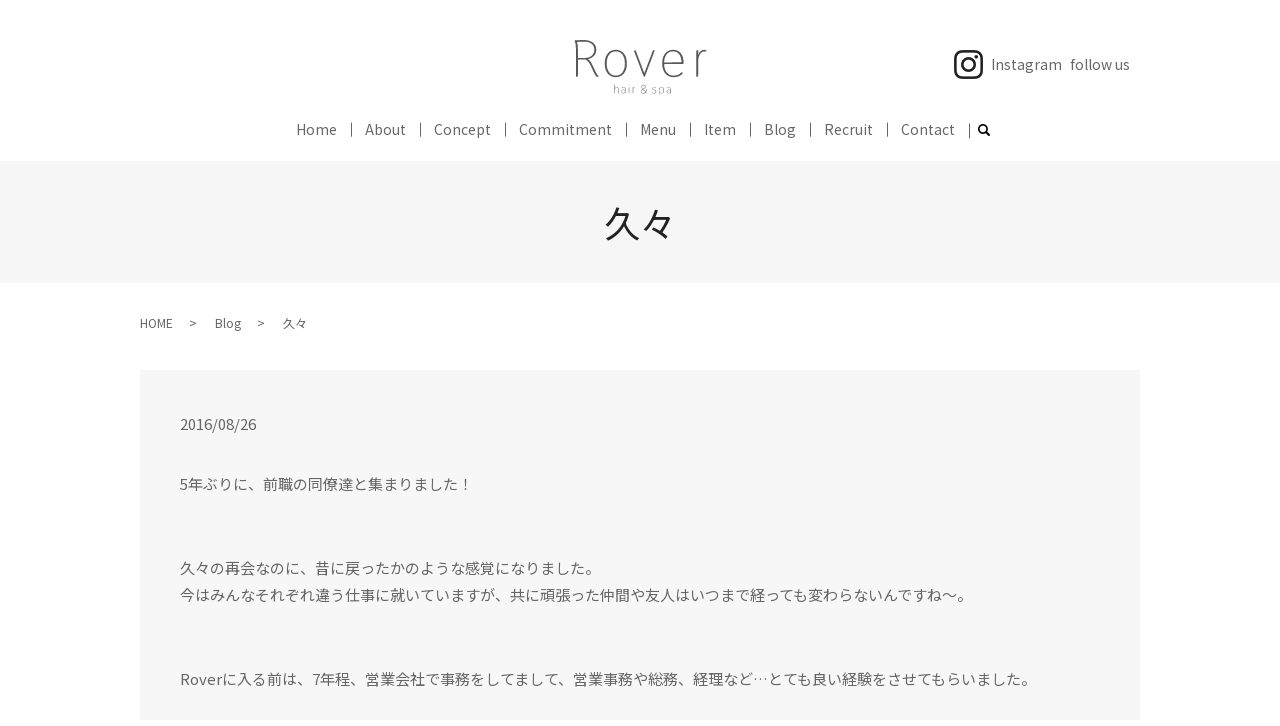

--- FILE ---
content_type: text/html; charset=UTF-8
request_url: https://www.rover54.com/blog/3746
body_size: 8779
content:
  <!DOCTYPE HTML>
<html lang="ja">
<head prefix="og: http://ogp.me/ns# fb: http://ogp.me/ns/fb# article: http://ogp.me/ns/article#">
  <meta charset="utf-8">
  <meta http-equiv="X-UA-Compatible" content="IE=edge,chrome=1">
  <meta name="viewport" content="width=device-width, initial-scale=1">
  <title>久々</title>

		<!-- All in One SEO 4.9.3 - aioseo.com -->
	<meta name="description" content="5年ぶりに、前職の同僚達と集まりました！ 久々の再会なのに、昔に戻ったかのような感覚になりました" />
	<meta name="robots" content="max-image-preview:large" />
	<meta name="author" content="S10309721000001"/>
	<link rel="canonical" href="https://www.rover54.com/blog/3746" />
	<meta name="generator" content="All in One SEO (AIOSEO) 4.9.3" />
		<meta property="og:locale" content="ja_JP" />
		<meta property="og:site_name" content="Rover54 | 髪の健康だけではなく頭皮の健康も重要であると考え、使う薬剤、扱うケア製品、すべてにこだわりをもって取り入れています" />
		<meta property="og:type" content="article" />
		<meta property="og:title" content="久々" />
		<meta property="og:description" content="5年ぶりに、前職の同僚達と集まりました！ 久々の再会なのに、昔に戻ったかのような感覚になりました" />
		<meta property="og:url" content="https://www.rover54.com/blog/3746" />
		<meta property="og:image" content="https://www.rover54.com/wp-content/uploads/blog_20160826_001_thumb.jpg" />
		<meta property="og:image:secure_url" content="https://www.rover54.com/wp-content/uploads/blog_20160826_001_thumb.jpg" />
		<meta property="og:image:width" content="300" />
		<meta property="og:image:height" content="200" />
		<meta property="article:published_time" content="2016-08-25T15:00:07+00:00" />
		<meta property="article:modified_time" content="2020-11-18T06:26:07+00:00" />
		<meta name="twitter:card" content="summary" />
		<meta name="twitter:site" content="@rover53urawa" />
		<meta name="twitter:title" content="久々" />
		<meta name="twitter:description" content="5年ぶりに、前職の同僚達と集まりました！ 久々の再会なのに、昔に戻ったかのような感覚になりました" />
		<meta name="twitter:image" content="https://www.rover54.com/wp-content/uploads/blog_20160826_001_thumb.jpg" />
		<script type="application/ld+json" class="aioseo-schema">
			{"@context":"https:\/\/schema.org","@graph":[{"@type":"Article","@id":"https:\/\/www.rover54.com\/blog\/3746#article","name":"\u4e45\u3005","headline":"\u4e45\u3005","author":{"@id":"https:\/\/www.rover54.com\/author\/authorname#author"},"publisher":{"@id":"https:\/\/www.rover54.com\/#organization"},"image":{"@type":"ImageObject","url":"https:\/\/www.rover54.com\/wp-content\/uploads\/blog_20160826_001_thumb.jpg","width":300,"height":200},"datePublished":"2016-08-26T00:00:07+09:00","dateModified":"2020-11-18T15:26:07+09:00","inLanguage":"ja","mainEntityOfPage":{"@id":"https:\/\/www.rover54.com\/blog\/3746#webpage"},"isPartOf":{"@id":"https:\/\/www.rover54.com\/blog\/3746#webpage"},"articleSection":"Blog"},{"@type":"BreadcrumbList","@id":"https:\/\/www.rover54.com\/blog\/3746#breadcrumblist","itemListElement":[{"@type":"ListItem","@id":"https:\/\/www.rover54.com#listItem","position":1,"name":"\u30db\u30fc\u30e0","item":"https:\/\/www.rover54.com","nextItem":{"@type":"ListItem","@id":"https:\/\/www.rover54.com\/category\/blog#listItem","name":"Blog"}},{"@type":"ListItem","@id":"https:\/\/www.rover54.com\/category\/blog#listItem","position":2,"name":"Blog","item":"https:\/\/www.rover54.com\/category\/blog","nextItem":{"@type":"ListItem","@id":"https:\/\/www.rover54.com\/blog\/3746#listItem","name":"\u4e45\u3005"},"previousItem":{"@type":"ListItem","@id":"https:\/\/www.rover54.com#listItem","name":"\u30db\u30fc\u30e0"}},{"@type":"ListItem","@id":"https:\/\/www.rover54.com\/blog\/3746#listItem","position":3,"name":"\u4e45\u3005","previousItem":{"@type":"ListItem","@id":"https:\/\/www.rover54.com\/category\/blog#listItem","name":"Blog"}}]},{"@type":"Organization","@id":"https:\/\/www.rover54.com\/#organization","name":"Rover54","description":"\u9aea\u306e\u5065\u5eb7\u3060\u3051\u3067\u306f\u306a\u304f\u982d\u76ae\u306e\u5065\u5eb7\u3082\u91cd\u8981\u3067\u3042\u308b\u3068\u8003\u3048\u3001\u4f7f\u3046\u85ac\u5264\u3001\u6271\u3046\u30b1\u30a2\u88fd\u54c1\u3001\u3059\u3079\u3066\u306b\u3053\u3060\u308f\u308a\u3092\u3082\u3063\u3066\u53d6\u308a\u5165\u308c\u3066\u3044\u307e\u3059","url":"https:\/\/www.rover54.com\/","logo":{"@type":"ImageObject","url":"https:\/\/www.rover54.com\/wp-content\/uploads\/logo_ogp.jpg","@id":"https:\/\/www.rover54.com\/blog\/3746\/#organizationLogo","width":1200,"height":630},"image":{"@id":"https:\/\/www.rover54.com\/blog\/3746\/#organizationLogo"},"sameAs":["https:\/\/www.instagram.com\/rover53_rover54?igsh=NHBseHR5MGVtbmUy&utm_source=qr"]},{"@type":"Person","@id":"https:\/\/www.rover54.com\/author\/authorname#author","url":"https:\/\/www.rover54.com\/author\/authorname","name":"S10309721000001","image":{"@type":"ImageObject","@id":"https:\/\/www.rover54.com\/blog\/3746#authorImage","url":"https:\/\/secure.gravatar.com\/avatar\/37ca8a64b7f2a86f0a651b7609f19b7d4b3b1b8bb2097d3a73bd58e2205be45e?s=96&d=mm&r=g","width":96,"height":96,"caption":"S10309721000001"}},{"@type":"WebPage","@id":"https:\/\/www.rover54.com\/blog\/3746#webpage","url":"https:\/\/www.rover54.com\/blog\/3746","name":"\u4e45\u3005","description":"5\u5e74\u3076\u308a\u306b\u3001\u524d\u8077\u306e\u540c\u50da\u9054\u3068\u96c6\u307e\u308a\u307e\u3057\u305f\uff01 \u4e45\u3005\u306e\u518d\u4f1a\u306a\u306e\u306b\u3001\u6614\u306b\u623b\u3063\u305f\u304b\u306e\u3088\u3046\u306a\u611f\u899a\u306b\u306a\u308a\u307e\u3057\u305f","inLanguage":"ja","isPartOf":{"@id":"https:\/\/www.rover54.com\/#website"},"breadcrumb":{"@id":"https:\/\/www.rover54.com\/blog\/3746#breadcrumblist"},"author":{"@id":"https:\/\/www.rover54.com\/author\/authorname#author"},"creator":{"@id":"https:\/\/www.rover54.com\/author\/authorname#author"},"image":{"@type":"ImageObject","url":"https:\/\/www.rover54.com\/wp-content\/uploads\/blog_20160826_001_thumb.jpg","@id":"https:\/\/www.rover54.com\/blog\/3746\/#mainImage","width":300,"height":200},"primaryImageOfPage":{"@id":"https:\/\/www.rover54.com\/blog\/3746#mainImage"},"datePublished":"2016-08-26T00:00:07+09:00","dateModified":"2020-11-18T15:26:07+09:00"},{"@type":"WebSite","@id":"https:\/\/www.rover54.com\/#website","url":"https:\/\/www.rover54.com\/","name":"Rover54","description":"\u9aea\u306e\u5065\u5eb7\u3060\u3051\u3067\u306f\u306a\u304f\u982d\u76ae\u306e\u5065\u5eb7\u3082\u91cd\u8981\u3067\u3042\u308b\u3068\u8003\u3048\u3001\u4f7f\u3046\u85ac\u5264\u3001\u6271\u3046\u30b1\u30a2\u88fd\u54c1\u3001\u3059\u3079\u3066\u306b\u3053\u3060\u308f\u308a\u3092\u3082\u3063\u3066\u53d6\u308a\u5165\u308c\u3066\u3044\u307e\u3059","inLanguage":"ja","publisher":{"@id":"https:\/\/www.rover54.com\/#organization"}}]}
		</script>
		<!-- All in One SEO -->

<link rel="alternate" type="application/rss+xml" title="Rover54 &raquo; 久々 のコメントのフィード" href="https://www.rover54.com/blog/3746/feed" />
		<!-- This site uses the Google Analytics by MonsterInsights plugin v9.11.1 - Using Analytics tracking - https://www.monsterinsights.com/ -->
		<!-- Note: MonsterInsights is not currently configured on this site. The site owner needs to authenticate with Google Analytics in the MonsterInsights settings panel. -->
					<!-- No tracking code set -->
				<!-- / Google Analytics by MonsterInsights -->
		<style id='wp-img-auto-sizes-contain-inline-css' type='text/css'>
img:is([sizes=auto i],[sizes^="auto," i]){contain-intrinsic-size:3000px 1500px}
/*# sourceURL=wp-img-auto-sizes-contain-inline-css */
</style>
<style id='wp-block-library-inline-css' type='text/css'>
:root{--wp-block-synced-color:#7a00df;--wp-block-synced-color--rgb:122,0,223;--wp-bound-block-color:var(--wp-block-synced-color);--wp-editor-canvas-background:#ddd;--wp-admin-theme-color:#007cba;--wp-admin-theme-color--rgb:0,124,186;--wp-admin-theme-color-darker-10:#006ba1;--wp-admin-theme-color-darker-10--rgb:0,107,160.5;--wp-admin-theme-color-darker-20:#005a87;--wp-admin-theme-color-darker-20--rgb:0,90,135;--wp-admin-border-width-focus:2px}@media (min-resolution:192dpi){:root{--wp-admin-border-width-focus:1.5px}}.wp-element-button{cursor:pointer}:root .has-very-light-gray-background-color{background-color:#eee}:root .has-very-dark-gray-background-color{background-color:#313131}:root .has-very-light-gray-color{color:#eee}:root .has-very-dark-gray-color{color:#313131}:root .has-vivid-green-cyan-to-vivid-cyan-blue-gradient-background{background:linear-gradient(135deg,#00d084,#0693e3)}:root .has-purple-crush-gradient-background{background:linear-gradient(135deg,#34e2e4,#4721fb 50%,#ab1dfe)}:root .has-hazy-dawn-gradient-background{background:linear-gradient(135deg,#faaca8,#dad0ec)}:root .has-subdued-olive-gradient-background{background:linear-gradient(135deg,#fafae1,#67a671)}:root .has-atomic-cream-gradient-background{background:linear-gradient(135deg,#fdd79a,#004a59)}:root .has-nightshade-gradient-background{background:linear-gradient(135deg,#330968,#31cdcf)}:root .has-midnight-gradient-background{background:linear-gradient(135deg,#020381,#2874fc)}:root{--wp--preset--font-size--normal:16px;--wp--preset--font-size--huge:42px}.has-regular-font-size{font-size:1em}.has-larger-font-size{font-size:2.625em}.has-normal-font-size{font-size:var(--wp--preset--font-size--normal)}.has-huge-font-size{font-size:var(--wp--preset--font-size--huge)}.has-text-align-center{text-align:center}.has-text-align-left{text-align:left}.has-text-align-right{text-align:right}.has-fit-text{white-space:nowrap!important}#end-resizable-editor-section{display:none}.aligncenter{clear:both}.items-justified-left{justify-content:flex-start}.items-justified-center{justify-content:center}.items-justified-right{justify-content:flex-end}.items-justified-space-between{justify-content:space-between}.screen-reader-text{border:0;clip-path:inset(50%);height:1px;margin:-1px;overflow:hidden;padding:0;position:absolute;width:1px;word-wrap:normal!important}.screen-reader-text:focus{background-color:#ddd;clip-path:none;color:#444;display:block;font-size:1em;height:auto;left:5px;line-height:normal;padding:15px 23px 14px;text-decoration:none;top:5px;width:auto;z-index:100000}html :where(.has-border-color){border-style:solid}html :where([style*=border-top-color]){border-top-style:solid}html :where([style*=border-right-color]){border-right-style:solid}html :where([style*=border-bottom-color]){border-bottom-style:solid}html :where([style*=border-left-color]){border-left-style:solid}html :where([style*=border-width]){border-style:solid}html :where([style*=border-top-width]){border-top-style:solid}html :where([style*=border-right-width]){border-right-style:solid}html :where([style*=border-bottom-width]){border-bottom-style:solid}html :where([style*=border-left-width]){border-left-style:solid}html :where(img[class*=wp-image-]){height:auto;max-width:100%}:where(figure){margin:0 0 1em}html :where(.is-position-sticky){--wp-admin--admin-bar--position-offset:var(--wp-admin--admin-bar--height,0px)}@media screen and (max-width:600px){html :where(.is-position-sticky){--wp-admin--admin-bar--position-offset:0px}}

/*# sourceURL=wp-block-library-inline-css */
</style><style id='global-styles-inline-css' type='text/css'>
:root{--wp--preset--aspect-ratio--square: 1;--wp--preset--aspect-ratio--4-3: 4/3;--wp--preset--aspect-ratio--3-4: 3/4;--wp--preset--aspect-ratio--3-2: 3/2;--wp--preset--aspect-ratio--2-3: 2/3;--wp--preset--aspect-ratio--16-9: 16/9;--wp--preset--aspect-ratio--9-16: 9/16;--wp--preset--color--black: #000000;--wp--preset--color--cyan-bluish-gray: #abb8c3;--wp--preset--color--white: #ffffff;--wp--preset--color--pale-pink: #f78da7;--wp--preset--color--vivid-red: #cf2e2e;--wp--preset--color--luminous-vivid-orange: #ff6900;--wp--preset--color--luminous-vivid-amber: #fcb900;--wp--preset--color--light-green-cyan: #7bdcb5;--wp--preset--color--vivid-green-cyan: #00d084;--wp--preset--color--pale-cyan-blue: #8ed1fc;--wp--preset--color--vivid-cyan-blue: #0693e3;--wp--preset--color--vivid-purple: #9b51e0;--wp--preset--gradient--vivid-cyan-blue-to-vivid-purple: linear-gradient(135deg,rgb(6,147,227) 0%,rgb(155,81,224) 100%);--wp--preset--gradient--light-green-cyan-to-vivid-green-cyan: linear-gradient(135deg,rgb(122,220,180) 0%,rgb(0,208,130) 100%);--wp--preset--gradient--luminous-vivid-amber-to-luminous-vivid-orange: linear-gradient(135deg,rgb(252,185,0) 0%,rgb(255,105,0) 100%);--wp--preset--gradient--luminous-vivid-orange-to-vivid-red: linear-gradient(135deg,rgb(255,105,0) 0%,rgb(207,46,46) 100%);--wp--preset--gradient--very-light-gray-to-cyan-bluish-gray: linear-gradient(135deg,rgb(238,238,238) 0%,rgb(169,184,195) 100%);--wp--preset--gradient--cool-to-warm-spectrum: linear-gradient(135deg,rgb(74,234,220) 0%,rgb(151,120,209) 20%,rgb(207,42,186) 40%,rgb(238,44,130) 60%,rgb(251,105,98) 80%,rgb(254,248,76) 100%);--wp--preset--gradient--blush-light-purple: linear-gradient(135deg,rgb(255,206,236) 0%,rgb(152,150,240) 100%);--wp--preset--gradient--blush-bordeaux: linear-gradient(135deg,rgb(254,205,165) 0%,rgb(254,45,45) 50%,rgb(107,0,62) 100%);--wp--preset--gradient--luminous-dusk: linear-gradient(135deg,rgb(255,203,112) 0%,rgb(199,81,192) 50%,rgb(65,88,208) 100%);--wp--preset--gradient--pale-ocean: linear-gradient(135deg,rgb(255,245,203) 0%,rgb(182,227,212) 50%,rgb(51,167,181) 100%);--wp--preset--gradient--electric-grass: linear-gradient(135deg,rgb(202,248,128) 0%,rgb(113,206,126) 100%);--wp--preset--gradient--midnight: linear-gradient(135deg,rgb(2,3,129) 0%,rgb(40,116,252) 100%);--wp--preset--font-size--small: 13px;--wp--preset--font-size--medium: 20px;--wp--preset--font-size--large: 36px;--wp--preset--font-size--x-large: 42px;--wp--preset--spacing--20: 0.44rem;--wp--preset--spacing--30: 0.67rem;--wp--preset--spacing--40: 1rem;--wp--preset--spacing--50: 1.5rem;--wp--preset--spacing--60: 2.25rem;--wp--preset--spacing--70: 3.38rem;--wp--preset--spacing--80: 5.06rem;--wp--preset--shadow--natural: 6px 6px 9px rgba(0, 0, 0, 0.2);--wp--preset--shadow--deep: 12px 12px 50px rgba(0, 0, 0, 0.4);--wp--preset--shadow--sharp: 6px 6px 0px rgba(0, 0, 0, 0.2);--wp--preset--shadow--outlined: 6px 6px 0px -3px rgb(255, 255, 255), 6px 6px rgb(0, 0, 0);--wp--preset--shadow--crisp: 6px 6px 0px rgb(0, 0, 0);}:where(.is-layout-flex){gap: 0.5em;}:where(.is-layout-grid){gap: 0.5em;}body .is-layout-flex{display: flex;}.is-layout-flex{flex-wrap: wrap;align-items: center;}.is-layout-flex > :is(*, div){margin: 0;}body .is-layout-grid{display: grid;}.is-layout-grid > :is(*, div){margin: 0;}:where(.wp-block-columns.is-layout-flex){gap: 2em;}:where(.wp-block-columns.is-layout-grid){gap: 2em;}:where(.wp-block-post-template.is-layout-flex){gap: 1.25em;}:where(.wp-block-post-template.is-layout-grid){gap: 1.25em;}.has-black-color{color: var(--wp--preset--color--black) !important;}.has-cyan-bluish-gray-color{color: var(--wp--preset--color--cyan-bluish-gray) !important;}.has-white-color{color: var(--wp--preset--color--white) !important;}.has-pale-pink-color{color: var(--wp--preset--color--pale-pink) !important;}.has-vivid-red-color{color: var(--wp--preset--color--vivid-red) !important;}.has-luminous-vivid-orange-color{color: var(--wp--preset--color--luminous-vivid-orange) !important;}.has-luminous-vivid-amber-color{color: var(--wp--preset--color--luminous-vivid-amber) !important;}.has-light-green-cyan-color{color: var(--wp--preset--color--light-green-cyan) !important;}.has-vivid-green-cyan-color{color: var(--wp--preset--color--vivid-green-cyan) !important;}.has-pale-cyan-blue-color{color: var(--wp--preset--color--pale-cyan-blue) !important;}.has-vivid-cyan-blue-color{color: var(--wp--preset--color--vivid-cyan-blue) !important;}.has-vivid-purple-color{color: var(--wp--preset--color--vivid-purple) !important;}.has-black-background-color{background-color: var(--wp--preset--color--black) !important;}.has-cyan-bluish-gray-background-color{background-color: var(--wp--preset--color--cyan-bluish-gray) !important;}.has-white-background-color{background-color: var(--wp--preset--color--white) !important;}.has-pale-pink-background-color{background-color: var(--wp--preset--color--pale-pink) !important;}.has-vivid-red-background-color{background-color: var(--wp--preset--color--vivid-red) !important;}.has-luminous-vivid-orange-background-color{background-color: var(--wp--preset--color--luminous-vivid-orange) !important;}.has-luminous-vivid-amber-background-color{background-color: var(--wp--preset--color--luminous-vivid-amber) !important;}.has-light-green-cyan-background-color{background-color: var(--wp--preset--color--light-green-cyan) !important;}.has-vivid-green-cyan-background-color{background-color: var(--wp--preset--color--vivid-green-cyan) !important;}.has-pale-cyan-blue-background-color{background-color: var(--wp--preset--color--pale-cyan-blue) !important;}.has-vivid-cyan-blue-background-color{background-color: var(--wp--preset--color--vivid-cyan-blue) !important;}.has-vivid-purple-background-color{background-color: var(--wp--preset--color--vivid-purple) !important;}.has-black-border-color{border-color: var(--wp--preset--color--black) !important;}.has-cyan-bluish-gray-border-color{border-color: var(--wp--preset--color--cyan-bluish-gray) !important;}.has-white-border-color{border-color: var(--wp--preset--color--white) !important;}.has-pale-pink-border-color{border-color: var(--wp--preset--color--pale-pink) !important;}.has-vivid-red-border-color{border-color: var(--wp--preset--color--vivid-red) !important;}.has-luminous-vivid-orange-border-color{border-color: var(--wp--preset--color--luminous-vivid-orange) !important;}.has-luminous-vivid-amber-border-color{border-color: var(--wp--preset--color--luminous-vivid-amber) !important;}.has-light-green-cyan-border-color{border-color: var(--wp--preset--color--light-green-cyan) !important;}.has-vivid-green-cyan-border-color{border-color: var(--wp--preset--color--vivid-green-cyan) !important;}.has-pale-cyan-blue-border-color{border-color: var(--wp--preset--color--pale-cyan-blue) !important;}.has-vivid-cyan-blue-border-color{border-color: var(--wp--preset--color--vivid-cyan-blue) !important;}.has-vivid-purple-border-color{border-color: var(--wp--preset--color--vivid-purple) !important;}.has-vivid-cyan-blue-to-vivid-purple-gradient-background{background: var(--wp--preset--gradient--vivid-cyan-blue-to-vivid-purple) !important;}.has-light-green-cyan-to-vivid-green-cyan-gradient-background{background: var(--wp--preset--gradient--light-green-cyan-to-vivid-green-cyan) !important;}.has-luminous-vivid-amber-to-luminous-vivid-orange-gradient-background{background: var(--wp--preset--gradient--luminous-vivid-amber-to-luminous-vivid-orange) !important;}.has-luminous-vivid-orange-to-vivid-red-gradient-background{background: var(--wp--preset--gradient--luminous-vivid-orange-to-vivid-red) !important;}.has-very-light-gray-to-cyan-bluish-gray-gradient-background{background: var(--wp--preset--gradient--very-light-gray-to-cyan-bluish-gray) !important;}.has-cool-to-warm-spectrum-gradient-background{background: var(--wp--preset--gradient--cool-to-warm-spectrum) !important;}.has-blush-light-purple-gradient-background{background: var(--wp--preset--gradient--blush-light-purple) !important;}.has-blush-bordeaux-gradient-background{background: var(--wp--preset--gradient--blush-bordeaux) !important;}.has-luminous-dusk-gradient-background{background: var(--wp--preset--gradient--luminous-dusk) !important;}.has-pale-ocean-gradient-background{background: var(--wp--preset--gradient--pale-ocean) !important;}.has-electric-grass-gradient-background{background: var(--wp--preset--gradient--electric-grass) !important;}.has-midnight-gradient-background{background: var(--wp--preset--gradient--midnight) !important;}.has-small-font-size{font-size: var(--wp--preset--font-size--small) !important;}.has-medium-font-size{font-size: var(--wp--preset--font-size--medium) !important;}.has-large-font-size{font-size: var(--wp--preset--font-size--large) !important;}.has-x-large-font-size{font-size: var(--wp--preset--font-size--x-large) !important;}
/*# sourceURL=global-styles-inline-css */
</style>

<style id='classic-theme-styles-inline-css' type='text/css'>
/*! This file is auto-generated */
.wp-block-button__link{color:#fff;background-color:#32373c;border-radius:9999px;box-shadow:none;text-decoration:none;padding:calc(.667em + 2px) calc(1.333em + 2px);font-size:1.125em}.wp-block-file__button{background:#32373c;color:#fff;text-decoration:none}
/*# sourceURL=/wp-includes/css/classic-themes.min.css */
</style>
<link rel='stylesheet' id='contact-form-7-css' href='https://www.rover54.com/wp-content/plugins/contact-form-7/includes/css/styles.css?ver=6.1.4' type='text/css' media='all' />
<script type="text/javascript" src="https://www.rover54.com/wp-content/themes/rover54.com_theme/assets/js/vendor/jquery.min.js?ver=6.9" id="jquery-js"></script>
<link rel='shortlink' href='https://www.rover54.com/?p=3746' />
<style>.gallery .gallery-item img { width: auto; height: auto; }</style>  <link href="https://fonts.googleapis.com/css?family=Noto+Sans+JP:400,700&amp;subset=japanese" rel="stylesheet" />
  <link href="https://www.rover54.com/wp-content/themes/rover54.com_theme/assets/css/main.css?1769007948" rel="stylesheet" >
  <link href="https://fonts.googleapis.com/icon?family=Material+Icons" rel="stylesheet">
  <script src="https://www.rover54.com/wp-content/themes/rover54.com_theme/assets/js/vendor/respond.min.js"></script>
  <script type="application/ld+json">
  {
    "@context": "http://schema.org",
    "@type": "BreadcrumbList",
    "itemListElement":
    [
      {
      "@type": "ListItem",
      "position": 1,
      "item":
      {
        "@id": "https://www.rover54.com/",
        "name": "Rover54"
      }
    },
{
      "@type": "ListItem",
      "position": 2,
      "item":
      {
        "@id": "https://www.rover54.com/category/blog/",
        "name": "Blog"
      }
    },
{
      "@type": "ListItem",
      "position": 3,
      "item":
      {
        "@id": "https://www.rover54.com/blog/3746/",
        "name": "久々"
      }
    }    ]
  }
  </script>


  <script type="application/ld+json">
  {
    "@context": "http://schema.org/",
    "@type": "HairSalon",
    "name": "Rover54",
    "address": "〒330-0062 埼玉県さいたま市浦和区仲町2-3-21 キムラビル3F",
    "telephone": "048-741-7390",
    "faxNumber": "",
    "url": "https://www.rover54.com",
    "email": "info@rover54.com",
    "image": "https://www.rover54.com/wp-content/uploads/logo_ogp.jpg",
    "logo": "https://www.rover54.com/wp-content/uploads/logo_org.png"
  }
  </script>
<link href="https://fonts.googleapis.com/css2?family=Khula:wght@300&display=swap" rel="stylesheet"> 
</head>
<body class="scrollTop">

  <div id="fb-root"></div>
  <script>(function(d, s, id) {
    var js, fjs = d.getElementsByTagName(s)[0];
    if (d.getElementById(id)) return;
    js = d.createElement(s); js.id = id;
    js.src = 'https://connect.facebook.net/ja_JP/sdk.js#xfbml=1&version=v2.12';
    fjs.parentNode.insertBefore(js, fjs);
  }(document, 'script', 'facebook-jssdk'));</script>

  <header>
    <div class="primary_header">
      <div class="container">
        <div class="row">
                    <div class="title">
                          <a href="https://www.rover54.com/">
                <img src="/wp-content/uploads/logo.svg" alt="Rover54"/>
              </a>
                      </div>
          <nav class="global_nav"><ul><li><a href="https://www.rover54.com/">Home</a></li>
<li><a href="https://www.rover54.com/company">About</a></li>
<li><a href="https://www.rover54.com/concept">Concept</a></li>
<li><a href="https://www.rover54.com/hair">Commitment</a></li>
<li><a href="https://www.rover54.com/menu">Menu</a></li>
<li><a href="https://www.rover54.com/item">Item</a></li>
<li><a href="https://www.rover54.com/category/blog">Blog</a></li>
<li><a href="https://www.rover54.com/recruit">Recruit</a></li>
<li><a href="https://www.rover54.com/contact">Contact</a></li>

                <li class="gnav_search">
                  <a href="#">search</a>
  <div class="epress_search">
    <form method="get" action="https://www.rover54.com/">
      <input type="text" placeholder="" class="text" name="s" autocomplete="off" value="">
      <input type="submit" value="Search" class="submit">
    </form>
  </div>
  </li>
              </ul>
              <div class="menu_icon">
                <a href="#menu"><span>メニュー開閉</span></a>
              </div></nav><div class="hdr_info_wrap">
  <div class="hdr_info">
    <div class="flex pc-only02">
      <figure>
        <a href="https://www.instagram.com/rover53_rover54/?igshid=5ry7mr6n6p4j" target="_blank">
        <img src="/wp-content/uploads/sns_i.png" alt="Instagram">
        </a>
      </figure>
      <p>Instagram</p>
<p>follow us</p>

    </div>
  </div>
</div>

        </div>
      </div>
    </div>
  </header>

<main>
          <h1 class="wow" style="">
                  久々                      </h1>

      
  <div class="bread_wrap">
    <div class="container gutters">
      <div class="row bread">
            <ul class="col span_12">
                <li><a href="https://www.rover54.com">HOME</a></li>
                        <li><a href="https://www.rover54.com/category/blog">Blog</a></li>
                                    <li>久々</li>
                            </ul>
        </div>
    </div>
  </div>
  <section>
    <div class="container gutters">
  
      <div class="row">
                <div class="col span_12 column_main">
                <article class="row article_detail">
      <div class="article_date">
        <p>2016/08/26</p>
      </div>
      <div class="row">
        <div class="col span_12">
          <p>5年ぶりに、前職の同僚達と集まりました！</p>
<p>&nbsp;</p>
<p>久々の再会なのに、昔に戻ったかのような感覚になりました。<br />
今はみんなそれぞれ違う仕事に就いていますが、共に頑張った仲間や友人はいつまで経っても変わらないんですね〜。</p>
<p>&nbsp;</p>
<p>Roverに入る前は、7年程、営業会社で事務をしてまして、営業事務や総務、経理など…とても良い経験をさせてもらいました。</p>
<p>&nbsp;</p>
<p>Roverでもいろんなことに役立ってる(？)のかなぁ〜なんて思ってます。</p>
<p>&nbsp;</p>
<p>人生経験って大事ですね！</p>
<p><a href="/wp-content/uploads/blog_20160826_001.jpg" class="swipebox"><img decoding="async" src="/wp-content/uploads/blog_20160826_001_thumb.jpg" alt="image" /></a></p>
<p>&nbsp;</p>
<p>楽しい時間を過ごさせてもらいました！</p>        </div>
      </div>

          </article>

    <div class='epress_pager'>
      <div class="epress_pager_prev">
        <a href="https://www.rover54.com/blog/3750" rel="prev">夏も終わり？</a>      </div>
      <div class="epress_pager_next">
        <a href="https://www.rover54.com/blog/3740" rel="next">岩手へ3</a>      </div>
    </div>
              </div>
              </div>
    </div>
  </section>
</main>
<footer>    <style>
.share_button {
  letter-spacing: -.40em;
  padding-top: 30px;
  margin-bottom: 7%;
  list-style: none;
}
.share_button > * {
  letter-spacing: normal;
  vertical-align: bottom;
  margin: 10px 0;
  line-height: 0;
}
.column_sub .share_button {
  margin-top: 0;
  padding-top: 0;
}
@media ( min-width : 768px ) {
  footer .share_button{
    padding-top: 30px;
    margin-bottom: 10px;
    text-align: center;
margin:0 auto !important;
  }
  footer .share_button li{
    margin: 0 10px 0 0;
    display: inline-block;
  }
  footer .share_button li:last-child{
    margin-right: 0;
  }
}
</style>
  <ul class="container share_button">
    <li>
      <!-- Facebook -->
      <div class="fb-share-button" data-href="https://www.rover54.com/blog/3746" data-layout="button" data-size="small" data-mobile-iframe="false"><a class="fb-xfbml-parse-ignore" target="_blank" href="https://www.facebook.com/sharer/sharer.php?u=http%3A%2F%2Fwww.%2F&amp;src=sdkpreparse">シェア</a></div>
    </li>
    <li>
      <!-- Twitter -->
      <a href="https://twitter.com/share" class="twitter-share-button" data-lang="ja">ツイート</a>
      <script>!function(d,s,id){var js,fjs=d.getElementsByTagName(s)[0],p=/^http:/.test(d.location)?'http':'https';if(!d.getElementById(id)){js=d.createElement(s);js.id=id;js.src=p+'://platform.twitter.com/widgets.js';fjs.parentNode.insertBefore(js,fjs);}}(document,'script','twitter-wjs');</script>
    </li>
    <li>
      <!-- LINE -->
      <div class="line-it-button" data-lang="ja" data-type="share-a" data-url="https://www.rover54.com/blog/3746" style="display: none;"></div>
      <script src="https://d.line-scdn.net/r/web/social-plugin/js/thirdparty/loader.min.js" async="async" defer="defer"></script>
    </li>
  </ul>
        <div class="footer_nav_wrap">
      <div class="container">
        <div class="row">
        <nav class="col span_12"><ul><li><a rel="privacy-policy" href="https://www.rover54.com/policy">Privacy Policy</a></li>
<li><a href="https://www.rover54.com/sitemap">Site Map</a></li>
</ul></nav>        </div>
      </div>
    </div>
    <div class="footer_copyright_wrap">
      <div class="container">
        <div class="row">
          <div class="col span_12">
            <p>Copyright &copy; Rover54 All Rights Reserved.<br>
              【掲載の記事・写真・イラストなどの無断複写・転載を禁じます】</p>
          </div>
        </div>
      </div>
    </div>
    <p class="pagetop"><a href="#top"></a></p>
  </footer>

  <script src="https://www.rover54.com/wp-content/themes/rover54.com_theme/assets/js/vendor/bundle.js"></script>
  <script src="https://www.rover54.com/wp-content/themes/rover54.com_theme/assets/js/main.js?"></script>

  <script type="speculationrules">
{"prefetch":[{"source":"document","where":{"and":[{"href_matches":"/*"},{"not":{"href_matches":["/wp-*.php","/wp-admin/*","/wp-content/uploads/*","/wp-content/*","/wp-content/plugins/*","/wp-content/themes/rover54.com_theme/*","/*\\?(.+)"]}},{"not":{"selector_matches":"a[rel~=\"nofollow\"]"}},{"not":{"selector_matches":".no-prefetch, .no-prefetch a"}}]},"eagerness":"conservative"}]}
</script>
<script type="text/javascript" src="https://www.rover54.com/wp-includes/js/dist/hooks.min.js?ver=dd5603f07f9220ed27f1" id="wp-hooks-js"></script>
<script type="text/javascript" src="https://www.rover54.com/wp-includes/js/dist/i18n.min.js?ver=c26c3dc7bed366793375" id="wp-i18n-js"></script>
<script type="text/javascript" id="wp-i18n-js-after">
/* <![CDATA[ */
wp.i18n.setLocaleData( { 'text direction\u0004ltr': [ 'ltr' ] } );
//# sourceURL=wp-i18n-js-after
/* ]]> */
</script>
<script type="text/javascript" src="https://www.rover54.com/wp-content/plugins/contact-form-7/includes/swv/js/index.js?ver=6.1.4" id="swv-js"></script>
<script type="text/javascript" id="contact-form-7-js-translations">
/* <![CDATA[ */
( function( domain, translations ) {
	var localeData = translations.locale_data[ domain ] || translations.locale_data.messages;
	localeData[""].domain = domain;
	wp.i18n.setLocaleData( localeData, domain );
} )( "contact-form-7", {"translation-revision-date":"2025-11-30 08:12:23+0000","generator":"GlotPress\/4.0.3","domain":"messages","locale_data":{"messages":{"":{"domain":"messages","plural-forms":"nplurals=1; plural=0;","lang":"ja_JP"},"This contact form is placed in the wrong place.":["\u3053\u306e\u30b3\u30f3\u30bf\u30af\u30c8\u30d5\u30a9\u30fc\u30e0\u306f\u9593\u9055\u3063\u305f\u4f4d\u7f6e\u306b\u7f6e\u304b\u308c\u3066\u3044\u307e\u3059\u3002"],"Error:":["\u30a8\u30e9\u30fc:"]}},"comment":{"reference":"includes\/js\/index.js"}} );
//# sourceURL=contact-form-7-js-translations
/* ]]> */
</script>
<script type="text/javascript" id="contact-form-7-js-before">
/* <![CDATA[ */
var wpcf7 = {
    "api": {
        "root": "https:\/\/www.rover54.com\/wp-json\/",
        "namespace": "contact-form-7\/v1"
    }
};
//# sourceURL=contact-form-7-js-before
/* ]]> */
</script>
<script type="text/javascript" src="https://www.rover54.com/wp-content/plugins/contact-form-7/includes/js/index.js?ver=6.1.4" id="contact-form-7-js"></script>
</body>
</html><!-- WP Fastest Cache file was created in 0.098 seconds, on 2026年1月22日 @ 12:05 AM --><!-- need to refresh to see cached version -->

--- FILE ---
content_type: image/svg+xml
request_url: https://www.rover54.com/wp-content/uploads/logo.svg
body_size: 6325
content:
<?xml version="1.0" encoding="UTF-8"?> <svg xmlns="http://www.w3.org/2000/svg" viewBox="0 0 133.61 55.75"><path d="M22.58 34.49c.71 1.19 1.37 1.95 1.96 2.3v.31c-.42.17-.86.26-1.31.26-.49 0-.92-.18-1.31-.52-.38-.35-.9-1.11-1.54-2.28-.65-1.17-1.53-2.99-2.64-5.47-1.29-2.9-2.41-5.02-3.35-6.36-.94-1.34-2.06-2.35-3.35-3.01-.84.07-1.47.1-1.88.1H3.35v15.7c0 1.22-.44 1.83-1.31 1.83-.21 0-.44-.07-.68-.21v-26.9c0-2.34-.1-4.2-.29-5.6C.88 3.26.52 2.04 0 .99L.31.31C1.71.31 3.14.26 4.6.15 5.05.12 5.74.08 6.67.05A79.3 79.3 0 0 1 9.16 0c3.91 0 7.02.88 9.34 2.64 2.32 1.76 3.48 4.14 3.48 7.14 0 2.44-.75 4.5-2.25 6.18-1.5 1.67-3.58 2.81-6.23 3.4 1.01.59 1.94 1.54 2.8 2.83.85 1.29 1.89 3.28 3.11 5.97 1.4 3.03 2.46 5.14 3.17 6.33zM3.35 10.26v7.96H10c3.04 0 5.45-.76 7.25-2.28 1.8-1.52 2.7-3.57 2.7-6.15 0-2.48-.9-4.45-2.7-5.91-1.8-1.47-4.21-2.2-7.25-2.2-.91 0-1.76.02-2.56.05-.8.04-1.5.07-2.09.1-1.12.1-2.11.16-2.98.16.65 1.74.98 4.5.98 8.27zm32.47 25.72c-1.69-1.13-2.99-2.75-3.9-4.84-.91-2.09-1.36-4.54-1.36-7.33s.45-5.23 1.36-7.33c.91-2.09 2.21-3.71 3.9-4.84s3.67-1.7 5.94-1.7c2.27 0 4.25.57 5.94 1.7 1.69 1.13 2.99 2.75 3.9 4.84.91 2.09 1.36 4.54 1.36 7.33s-.45 5.23-1.36 7.33c-.91 2.09-2.21 3.71-3.9 4.84s-3.67 1.7-5.94 1.7c-2.26 0-4.24-.57-5.94-1.7zm12.67-3.19c1.66-2.22 2.49-5.21 2.49-8.98s-.83-6.76-2.49-8.98c-1.66-2.21-3.9-3.32-6.73-3.32-2.83 0-5.07 1.11-6.73 3.32-1.66 2.22-2.49 5.21-2.49 8.98s.83 6.76 2.49 8.98c1.66 2.22 3.9 3.32 6.73 3.32 2.83 0 5.07-1.11 6.73-3.32zM60.6 12.14c-.1-.21-.16-.44-.16-.68 0-.35.13-.64.39-.86.26-.23.6-.34 1.02-.34l8.79 23.39 8.37-22.19c.28-.8.73-1.2 1.36-1.2.35 0 .66.07.94.21L71.18 37.16h-1.05L60.6 12.14zm33.66 23.87c-1.75-1.12-3.1-2.72-4.06-4.81s-1.44-4.57-1.44-7.43c0-2.79.45-5.22 1.36-7.3.91-2.08 2.2-3.68 3.87-4.81 1.67-1.13 3.65-1.7 5.91-1.7 3.28 0 5.85 1.14 7.72 3.43s2.8 5.33 2.8 9.13c0 .73-.07 1.33-.21 1.78H90.75c.07 3.63.96 6.51 2.67 8.64 1.71 2.13 4.05 3.19 7.01 3.19 3.07 0 5.79-1.15 8.16-3.45.35 0 .61.08.79.24.17.16.26.34.26.55 0 .45-.42 1.02-1.26 1.7-.84.68-1.95 1.27-3.35 1.78-1.4.51-2.93.76-4.61.76-2.36-.03-4.42-.59-6.16-1.7zm14.18-13.51c-.14-3.42-.94-6.11-2.41-8.06-1.47-1.95-3.54-2.93-6.23-2.93-2.79 0-4.98 1.03-6.57 3.09-1.59 2.06-2.42 4.8-2.49 8.22l17.7-.32zm14.86 14.66V12.09c0-1.22.42-1.83 1.26-1.83.21 0 .44.07.68.21v4.61c.59-1.57 1.41-2.82 2.46-3.74 1.05-.92 2.25-1.39 3.61-1.39.63 0 1.17.1 1.62.29.45.19.68.48.68.86 0 .21-.06.38-.18.5s-.27.18-.44.18c-.56-.14-1.12-.21-1.67-.21-1.12 0-2.14.45-3.06 1.36-.93.91-1.66 2.15-2.2 3.74-.54 1.59-.81 3.39-.81 5.42v13.45c0 1.22-.42 1.83-1.26 1.83-.22 0-.44-.07-.69-.21zM40.26 54.02v-8.27c0-.28.1-.42.29-.42.05 0 .1.02.16.05v3.74c.17-.4.42-.72.76-.97s.74-.37 1.2-.37c.62 0 1.11.2 1.47.6.36.4.55.94.55 1.62v3.65c0 .28-.1.42-.29.42-.05 0-.1-.02-.16-.05V50c0-.57-.14-1.02-.43-1.35-.28-.33-.67-.5-1.15-.5-.39 0-.74.11-1.03.34-.3.23-.52.55-.68.95-.16.41-.24.88-.24 1.42v2.78c0 .28-.1.42-.29.42-.05 0-.1-.01-.16-.04zm7.64-.39c-.34-.34-.5-.79-.5-1.36 0-.58.19-1.05.57-1.39.38-.34.89-.51 1.53-.51.37 0 .7.05.98.16s.52.25.7.43v-.91c0-.58-.15-1.05-.46-1.4s-.72-.52-1.24-.52c-.61 0-1.16.26-1.64.77-.16 0-.24-.07-.24-.22 0-.09.09-.21.27-.35.18-.15.42-.28.71-.39.3-.11.61-.17.95-.17.63 0 1.14.21 1.52.62.38.42.58.97.58 1.66v3.59c0 .28-.1.42-.29.42-.05 0-.1-.02-.16-.05v-.77c-.22.27-.5.49-.84.65-.34.16-.7.24-1.08.24-.57.01-1.03-.16-1.36-.5zm2.24-.05c.3-.13.55-.32.74-.56.19-.24.29-.52.29-.83v-.4c0-.34-.17-.61-.51-.79-.34-.18-.75-.27-1.23-.27-.49 0-.87.14-1.16.42-.28.28-.43.66-.43 1.13 0 .46.12.82.37 1.09s.57.4.99.4c.32.01.64-.06.94-.19zm4.83-6.98a.317.317 0 0 1-.09-.23c0-.1.03-.17.09-.23s.14-.09.23-.09a.326.326 0 0 1 .34.32c0 .1-.03.17-.1.23s-.14.09-.24.09c-.09 0-.17-.03-.23-.09zm.02 7.42v-5.75c0-.28.1-.42.29-.42.05 0 .1.02.16.05v5.75c0 .28-.1.42-.29.42-.05-.01-.11-.02-.16-.05zm3.94 0v-5.75c0-.28.1-.42.29-.42.05 0 .1.02.16.05v1.06c.14-.36.32-.65.56-.86.24-.21.52-.32.83-.32.14 0 .27.02.37.07s.16.11.16.2c0 .05-.01.09-.04.11-.03.03-.06.04-.1.04-.13-.03-.26-.05-.38-.05-.26 0-.49.1-.7.31-.21.21-.38.49-.5.86-.12.36-.19.78-.19 1.24v3.08c0 .28-.1.42-.29.42-.07 0-.12-.01-.17-.04zm13.92 0l-.8-.89c-.3.34-.67.59-1.1.76s-.92.26-1.45.26c-.75 0-1.33-.17-1.73-.52-.4-.35-.61-.85-.61-1.51 0-.94.58-1.77 1.75-2.47-.4-.48-.68-.89-.85-1.23-.17-.34-.25-.67-.25-1 0-.62.19-1.12.57-1.49.38-.37.89-.55 1.53-.55.63 0 1.14.17 1.51.5.38.33.56.78.56 1.35 0 .47-.2.92-.6 1.34-.4.42-1.01.83-1.84 1.22l2.42 2.69c.37-.64.55-1.46.55-2.46.06-.03.11-.05.16-.05.2 0 .3.14.3.42 0 .99-.23 1.81-.68 2.45l1.07 1.18h-.51zm-1.11-1.23l-2.5-2.75-.08-.1c-.53.36-.92.72-1.18 1.07-.26.35-.38.72-.38 1.1 0 .54.16.95.49 1.24.32.29.79.43 1.4.43.98.01 1.73-.32 2.25-.99zm-3.05-6.6c-.3.3-.44.71-.44 1.22 0 .32.08.64.23.95.16.31.42.69.79 1.13.76-.37 1.32-.74 1.69-1.11.37-.37.55-.76.55-1.16 0-.46-.15-.82-.44-1.09s-.69-.4-1.18-.4c-.5.01-.9.16-1.2.46zm11.08 7.79c-.3-.11-.53-.24-.7-.38s-.25-.27-.25-.35c0-.14.08-.22.24-.22.22.24.47.43.77.56s.61.2.94.2c.46 0 .82-.12 1.1-.36.28-.24.41-.56.41-.96 0-.34-.12-.63-.37-.86s-.67-.44-1.27-.64c-.63-.22-1.08-.45-1.34-.71-.26-.26-.39-.58-.39-.96 0-.46.16-.83.48-1.1.32-.27.75-.41 1.28-.41.35 0 .67.05.95.16.28.11.5.24.67.38s.25.27.25.35c0 .14-.08.22-.24.22-.22-.26-.46-.45-.72-.57s-.54-.19-.86-.19c-.42 0-.75.1-.99.3-.24.2-.35.47-.35.8 0 .31.12.57.37.77s.68.41 1.31.63c.61.22 1.04.46 1.3.73.26.27.38.62.38 1.06 0 .54-.17.95-.52 1.25-.34.3-.82.45-1.43.45-.38.01-.72-.05-1.02-.15zm5.97 1.72v-7.43c0-.28.1-.42.29-.42.05 0 .1.02.16.05v1.15c.23-.4.53-.71.89-.94.36-.22.77-.34 1.24-.34.73 0 1.31.27 1.73.8.43.54.64 1.28.64 2.22 0 .66-.11 1.25-.32 1.75s-.52.89-.92 1.17c-.4.28-.86.41-1.4.41-.41 0-.77-.08-1.08-.23-.31-.16-.57-.36-.78-.62v2.04c0 .28-.1.42-.29.42-.05.02-.1 0-.16-.03zm3.91-2.73c.39-.54.58-1.26.58-2.17 0-.84-.17-1.49-.5-1.96-.34-.47-.81-.7-1.42-.7-.41 0-.77.11-1.1.32-.32.21-.58.5-.76.88-.18.37-.27.79-.27 1.27V52c0 .54.18.98.53 1.3.36.32.8.49 1.33.49.68-.01 1.22-.28 1.61-.82zm4.31.66c-.34-.34-.5-.79-.5-1.36 0-.58.19-1.05.57-1.39.38-.34.89-.51 1.53-.51.37 0 .7.05.98.16s.52.25.7.43v-.91c0-.58-.15-1.05-.46-1.4-.31-.35-.72-.52-1.24-.52-.61 0-1.16.26-1.64.77-.16 0-.24-.07-.24-.22 0-.09.09-.21.27-.35.18-.15.42-.28.71-.39.3-.11.61-.17.95-.17.63 0 1.14.21 1.52.62.38.42.58.97.58 1.66v3.59c0 .28-.1.42-.29.42-.05 0-.1-.02-.16-.05v-.77c-.22.27-.5.49-.84.65-.34.16-.7.24-1.08.24-.57.01-1.02-.16-1.36-.5zm2.25-.05c.3-.13.55-.32.74-.56.19-.24.29-.52.29-.83v-.4c0-.34-.17-.61-.51-.79-.34-.18-.75-.27-1.23-.27-.49 0-.87.14-1.16.42-.28.28-.43.66-.43 1.13 0 .46.12.82.37 1.09s.57.4.99.4c.32.01.63-.06.94-.19z" fill="#595959"></path></svg> 